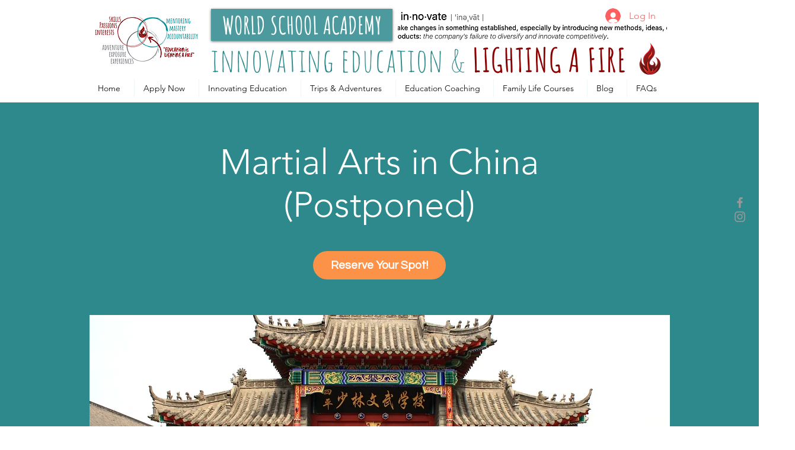

--- FILE ---
content_type: application/javascript
request_url: https://prism.app-us1.com/?a=223945423&u=https%3A%2F%2Fwww.worldschoolacademy.com%2Fevents%2Fmartial-arts-in-china-postponed
body_size: 117
content:
window.visitorGlobalObject=window.visitorGlobalObject||window.prismGlobalObject;window.visitorGlobalObject.setVisitorId('a8ee20ef-934b-4473-a9f8-acfd027e05d4', '223945423');window.visitorGlobalObject.setWhitelistedServices('', '223945423');